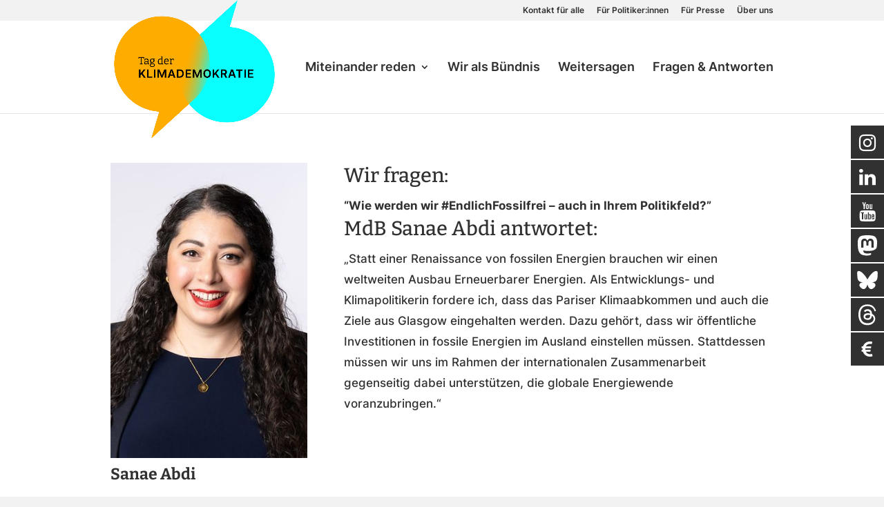

--- FILE ---
content_type: text/html; charset=UTF-8
request_url: https://tagderklimademokratie.de/wp-admin/admin-ajax.php?&action=dm_device_id
body_size: -72
content:
6975cb58-0abc-4c21-b661-5cab53df34a6

--- FILE ---
content_type: text/css
request_url: https://tagderklimademokratie.de/wp-content/themes/Tag-der-Klimademokratie/style.css?ver=4.27.4
body_size: 3564
content:
/*======================================
Theme Name: Tag-der-Klimademokratie
Theme URI: https://divicake.com/
Description: Child Theme für Tag der Klimademokratie
Version: 1.30
Author: Alex
Author URI: https://www.dfacts.de
Template: Divi
======================================*/

#zitate .et_pb_slide_description {
	display: flex;
	align-items: center;
    justify-content: center;
	padding-top:10%;
	padding-bottom:10%;
}

#zitate .et_pb_slide_title {
	align-self: center;
	margin-top: 50px; /* Angepasst zu Startseite und 'Das sagen Teilnehmende', war vorher 200px */
}

#zitate .et_pb_slide_title::before {
	content: "\201E";
	font-size: 2em;
	position: relative;
	line-height: 0;
	left: 0px;
	top: 0px;
}
#zitate .et_pb_slide_title::after {
	content: "\201C";
	font-size: 2em;
	line-height: 0;
	position: relative;
	left: 0px;
	top: 15px;
}

#zitate .et_pb_slide_content h1::before {
	content: "\201C";
	font-size: 96px;
	position: relative;
	left: -5px;
	top: 30px;
}

#zitate .et_pb_slide_content h2 {
	font-size:1.2em;
	padding-left: 40px;
	line-height: 1.8em;
}

#zitate .et_pb_slide_content h2::after {
	content: "\201E";
	font-size: 96px;
	line-height: 0;
	position: relative;
	left: 5px;
	top: 30px;
}


#quoteslider .et_pb_slide_description {
	display: flex;
	align-items: center;
    justify-content: center;
}
#quoteslider .et_pb_slide_title {
	align-self: center;
	margin-top: 20px;  /* Angepasst zu Startseite und 'Das sagen Teilnehmende', war vorher 60px */
}


#startslider .et_pb_slide_description {
	display: flex;
	align-items: center;
    justify-content: center;
}




.small-button.smallblueshort_code {
	font-weight: normal!important;
}

.et-social-medium a.icon:before {
	content: url(https://tagderklimademokratie.de/wp-content/themes/Tag-der-Klimademokratie/images/social-media-mastodon.svg)!important;
	background-color: #5258df;
	border-radius: 5px;
}


.btn-tdk-confirm {
	border-radius: 50px;
	background-color: #fb9d00!important;
	border: 0!important;
	color: #333;
	text-transform: uppercase;
	font-size: 20px!important;
	font-weight: 500;
	padding: 10px 20px;
}

.btn-tdk-confirm:hover {
	background-color: #00e2e2!important;
}

/* Auskommentiert - Vorversionen -  */
/*
 * 
 * #startslider .et-pb-controllers:before {
		content: "\2193";
		position: absolute;
	font-size:48px;
	left: 48%;
	top: -80px;
}

#startslider .et_pb_slide_content h1::before {
	content: url(images/tdk_quote_inline_white.svg);
	position: relative;
	left: -5px;
	top: 10px;
}
#startslider .et_pb_slide_content h1::after {
	content: url(images/tdk_quote_inline_white.svg);
	position: relative;
	left: 5px;
	top: -20px;
}
 
#quoteslider .et_pb_slide_title::before {
	content: url(images/tdk_quote_inline_white.svg);
	position: relative;
	left: -8px;
	top: 10px;
}

#quoteslider .et_pb_slide_title::after {
	content: url(images/tdk_quote_inline_white.svg);
	position: relative;
	left: 10px;
	top: -30px;
}

#zitate .et_pb_slide_title {
	position: relative;
	text-shadow: none;
	min-height: 150px;
	padding: 0 0 50px 0;
	padding-top:70px;
	box-sizing: border-box ;
	margin: 50px 0 0;
}

#zitate .et_pb_slide_title::before {
	content: "";
	display: block;
	background: url(images/tdk_quote_top.svg) no-repeat left top;
	background-size: contain;
	width: 100%;
	left: -2px;
	top: 5px;
	height: 30px;
	position: absolute;
	pointer-events: none;
	user-select: none
}

#zitate .et_pb_slide_title::after {
	content: "";
	display: block;
	background: url(images/tdk_quote_top.svg) no-repeat right bottom;
	background-size: contain;
	width: 100%;
	left: 50px;
	bottom: 2px;
	height: 10px;
	position: absolute;
	pointer-events: none;
	z-index: -1
}
*/

--- FILE ---
content_type: image/svg+xml
request_url: https://tagderklimademokratie.de/wp-content/uploads/2024/01/threads-white.svg
body_size: 658
content:
<svg enable-background="new 0 0 14 16" viewBox="0 0 14 16" xmlns="http://www.w3.org/2000/svg"><path d="m8.9 7.6s.1 0 .1.1c.5.3.9.6 1.1 1.1.3.7.3 1.7-.5 2.6-.7.7-1.5 1-2.6 1-1.3 0-2.2-.4-2.9-1.3-.6-.8-.9-1.8-.9-3.1 0-1.3.3-2.3.9-3.1.7-.8 1.7-1.2 2.9-1.2 1.3 0 2.3.4 2.9 1.3.3.4.6.9.7 1.5l-.6.1c-.1-.5-.3-.9-.6-1.2-.5-.6-1.3-1-2.4-1-1 0-1.8.3-2.3 1-.5.6-.7 1.5-.7 2.6s.3 2 .7 2.6c.5.6 1.3 1 2.3 1 .9 0 1.5-.2 2.1-.7.6-.6.6-1.3.4-1.7-.1-.4-.3-.6-.6-.7-.1.5-.2.8-.4 1.1-.3.4-.8.6-1.3.6-.4 0-.8-.1-1.2-.3s-.6-.5-.6-1c-.1-.9.6-1.5 1.7-1.5.4 0 .7 0 1.1.1 0-.3-.1-.5-.3-.6-.2-.3-.5-.5-.8-.5-.3 0-.7.1-1 .5l-.6-.4c.3-.5.9-.8 1.5-.8 1.2 0 1.9.7 1.9 1.9zm-2.8 1.3c0 .5.5.7 1 .6.5 0 1-.2 1.1-1.3-.3-.1-.5-.1-.8-.1-.1 0-.2 0-.3 0-.7.1-1 .4-1 .8z" fill="#fff"/></svg>